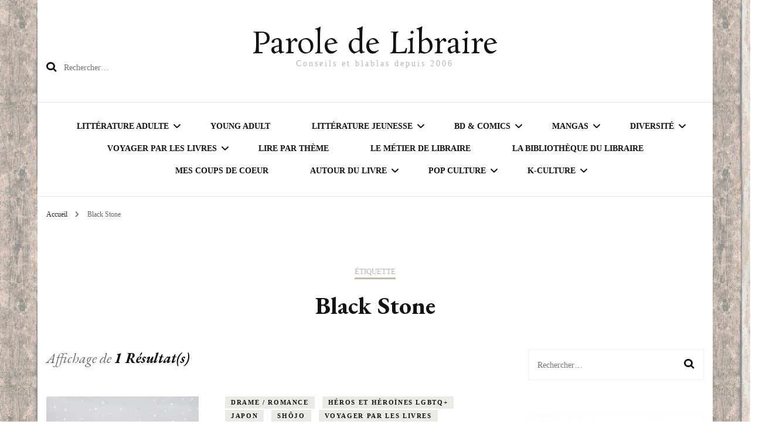

--- FILE ---
content_type: text/html; charset=UTF-8
request_url: https://paroledelibraire.com/tag/black-stone/
body_size: 21357
content:
    <!DOCTYPE html>
    <html lang="fr-FR">
    <head itemscope itemtype="http://schema.org/WebSite">
	    <meta charset="UTF-8">
    <meta name="viewport" content="width=device-width, initial-scale=1">
    <link rel="profile" href="http://gmpg.org/xfn/11">
    <title>Black Stone &#8211; Parole de Libraire</title>
<meta name='robots' content='max-image-preview:large' />
<link rel='dns-prefetch' href='//www.googletagmanager.com' />
<link rel='dns-prefetch' href='//stats.wp.com' />
<link rel='dns-prefetch' href='//fonts.googleapis.com' />
<link rel='preconnect' href='//c0.wp.com' />
<link rel="alternate" type="application/rss+xml" title="Parole de Libraire &raquo; Flux" href="https://paroledelibraire.com/feed/" />
<link rel="alternate" type="application/rss+xml" title="Parole de Libraire &raquo; Flux des commentaires" href="https://paroledelibraire.com/comments/feed/" />
<link rel="alternate" type="application/rss+xml" title="Parole de Libraire &raquo; Flux de l’étiquette Black Stone" href="https://paroledelibraire.com/tag/black-stone/feed/" />
<style id='wp-img-auto-sizes-contain-inline-css' type='text/css'>
img:is([sizes=auto i],[sizes^="auto," i]){contain-intrinsic-size:3000px 1500px}
/*# sourceURL=wp-img-auto-sizes-contain-inline-css */
</style>
<style id='wp-emoji-styles-inline-css' type='text/css'>

	img.wp-smiley, img.emoji {
		display: inline !important;
		border: none !important;
		box-shadow: none !important;
		height: 1em !important;
		width: 1em !important;
		margin: 0 0.07em !important;
		vertical-align: -0.1em !important;
		background: none !important;
		padding: 0 !important;
	}
/*# sourceURL=wp-emoji-styles-inline-css */
</style>
<style id='wp-block-library-inline-css' type='text/css'>
:root{--wp-block-synced-color:#7a00df;--wp-block-synced-color--rgb:122,0,223;--wp-bound-block-color:var(--wp-block-synced-color);--wp-editor-canvas-background:#ddd;--wp-admin-theme-color:#007cba;--wp-admin-theme-color--rgb:0,124,186;--wp-admin-theme-color-darker-10:#006ba1;--wp-admin-theme-color-darker-10--rgb:0,107,160.5;--wp-admin-theme-color-darker-20:#005a87;--wp-admin-theme-color-darker-20--rgb:0,90,135;--wp-admin-border-width-focus:2px}@media (min-resolution:192dpi){:root{--wp-admin-border-width-focus:1.5px}}.wp-element-button{cursor:pointer}:root .has-very-light-gray-background-color{background-color:#eee}:root .has-very-dark-gray-background-color{background-color:#313131}:root .has-very-light-gray-color{color:#eee}:root .has-very-dark-gray-color{color:#313131}:root .has-vivid-green-cyan-to-vivid-cyan-blue-gradient-background{background:linear-gradient(135deg,#00d084,#0693e3)}:root .has-purple-crush-gradient-background{background:linear-gradient(135deg,#34e2e4,#4721fb 50%,#ab1dfe)}:root .has-hazy-dawn-gradient-background{background:linear-gradient(135deg,#faaca8,#dad0ec)}:root .has-subdued-olive-gradient-background{background:linear-gradient(135deg,#fafae1,#67a671)}:root .has-atomic-cream-gradient-background{background:linear-gradient(135deg,#fdd79a,#004a59)}:root .has-nightshade-gradient-background{background:linear-gradient(135deg,#330968,#31cdcf)}:root .has-midnight-gradient-background{background:linear-gradient(135deg,#020381,#2874fc)}:root{--wp--preset--font-size--normal:16px;--wp--preset--font-size--huge:42px}.has-regular-font-size{font-size:1em}.has-larger-font-size{font-size:2.625em}.has-normal-font-size{font-size:var(--wp--preset--font-size--normal)}.has-huge-font-size{font-size:var(--wp--preset--font-size--huge)}.has-text-align-center{text-align:center}.has-text-align-left{text-align:left}.has-text-align-right{text-align:right}.has-fit-text{white-space:nowrap!important}#end-resizable-editor-section{display:none}.aligncenter{clear:both}.items-justified-left{justify-content:flex-start}.items-justified-center{justify-content:center}.items-justified-right{justify-content:flex-end}.items-justified-space-between{justify-content:space-between}.screen-reader-text{border:0;clip-path:inset(50%);height:1px;margin:-1px;overflow:hidden;padding:0;position:absolute;width:1px;word-wrap:normal!important}.screen-reader-text:focus{background-color:#ddd;clip-path:none;color:#444;display:block;font-size:1em;height:auto;left:5px;line-height:normal;padding:15px 23px 14px;text-decoration:none;top:5px;width:auto;z-index:100000}html :where(.has-border-color){border-style:solid}html :where([style*=border-top-color]){border-top-style:solid}html :where([style*=border-right-color]){border-right-style:solid}html :where([style*=border-bottom-color]){border-bottom-style:solid}html :where([style*=border-left-color]){border-left-style:solid}html :where([style*=border-width]){border-style:solid}html :where([style*=border-top-width]){border-top-style:solid}html :where([style*=border-right-width]){border-right-style:solid}html :where([style*=border-bottom-width]){border-bottom-style:solid}html :where([style*=border-left-width]){border-left-style:solid}html :where(img[class*=wp-image-]){height:auto;max-width:100%}:where(figure){margin:0 0 1em}html :where(.is-position-sticky){--wp-admin--admin-bar--position-offset:var(--wp-admin--admin-bar--height,0px)}@media screen and (max-width:600px){html :where(.is-position-sticky){--wp-admin--admin-bar--position-offset:0px}}

/*# sourceURL=wp-block-library-inline-css */
</style><style id='global-styles-inline-css' type='text/css'>
:root{--wp--preset--aspect-ratio--square: 1;--wp--preset--aspect-ratio--4-3: 4/3;--wp--preset--aspect-ratio--3-4: 3/4;--wp--preset--aspect-ratio--3-2: 3/2;--wp--preset--aspect-ratio--2-3: 2/3;--wp--preset--aspect-ratio--16-9: 16/9;--wp--preset--aspect-ratio--9-16: 9/16;--wp--preset--color--black: #000000;--wp--preset--color--cyan-bluish-gray: #abb8c3;--wp--preset--color--white: #ffffff;--wp--preset--color--pale-pink: #f78da7;--wp--preset--color--vivid-red: #cf2e2e;--wp--preset--color--luminous-vivid-orange: #ff6900;--wp--preset--color--luminous-vivid-amber: #fcb900;--wp--preset--color--light-green-cyan: #7bdcb5;--wp--preset--color--vivid-green-cyan: #00d084;--wp--preset--color--pale-cyan-blue: #8ed1fc;--wp--preset--color--vivid-cyan-blue: #0693e3;--wp--preset--color--vivid-purple: #9b51e0;--wp--preset--gradient--vivid-cyan-blue-to-vivid-purple: linear-gradient(135deg,rgb(6,147,227) 0%,rgb(155,81,224) 100%);--wp--preset--gradient--light-green-cyan-to-vivid-green-cyan: linear-gradient(135deg,rgb(122,220,180) 0%,rgb(0,208,130) 100%);--wp--preset--gradient--luminous-vivid-amber-to-luminous-vivid-orange: linear-gradient(135deg,rgb(252,185,0) 0%,rgb(255,105,0) 100%);--wp--preset--gradient--luminous-vivid-orange-to-vivid-red: linear-gradient(135deg,rgb(255,105,0) 0%,rgb(207,46,46) 100%);--wp--preset--gradient--very-light-gray-to-cyan-bluish-gray: linear-gradient(135deg,rgb(238,238,238) 0%,rgb(169,184,195) 100%);--wp--preset--gradient--cool-to-warm-spectrum: linear-gradient(135deg,rgb(74,234,220) 0%,rgb(151,120,209) 20%,rgb(207,42,186) 40%,rgb(238,44,130) 60%,rgb(251,105,98) 80%,rgb(254,248,76) 100%);--wp--preset--gradient--blush-light-purple: linear-gradient(135deg,rgb(255,206,236) 0%,rgb(152,150,240) 100%);--wp--preset--gradient--blush-bordeaux: linear-gradient(135deg,rgb(254,205,165) 0%,rgb(254,45,45) 50%,rgb(107,0,62) 100%);--wp--preset--gradient--luminous-dusk: linear-gradient(135deg,rgb(255,203,112) 0%,rgb(199,81,192) 50%,rgb(65,88,208) 100%);--wp--preset--gradient--pale-ocean: linear-gradient(135deg,rgb(255,245,203) 0%,rgb(182,227,212) 50%,rgb(51,167,181) 100%);--wp--preset--gradient--electric-grass: linear-gradient(135deg,rgb(202,248,128) 0%,rgb(113,206,126) 100%);--wp--preset--gradient--midnight: linear-gradient(135deg,rgb(2,3,129) 0%,rgb(40,116,252) 100%);--wp--preset--font-size--small: 13px;--wp--preset--font-size--medium: 20px;--wp--preset--font-size--large: 36px;--wp--preset--font-size--x-large: 42px;--wp--preset--spacing--20: 0.44rem;--wp--preset--spacing--30: 0.67rem;--wp--preset--spacing--40: 1rem;--wp--preset--spacing--50: 1.5rem;--wp--preset--spacing--60: 2.25rem;--wp--preset--spacing--70: 3.38rem;--wp--preset--spacing--80: 5.06rem;--wp--preset--shadow--natural: 6px 6px 9px rgba(0, 0, 0, 0.2);--wp--preset--shadow--deep: 12px 12px 50px rgba(0, 0, 0, 0.4);--wp--preset--shadow--sharp: 6px 6px 0px rgba(0, 0, 0, 0.2);--wp--preset--shadow--outlined: 6px 6px 0px -3px rgb(255, 255, 255), 6px 6px rgb(0, 0, 0);--wp--preset--shadow--crisp: 6px 6px 0px rgb(0, 0, 0);}:where(.is-layout-flex){gap: 0.5em;}:where(.is-layout-grid){gap: 0.5em;}body .is-layout-flex{display: flex;}.is-layout-flex{flex-wrap: wrap;align-items: center;}.is-layout-flex > :is(*, div){margin: 0;}body .is-layout-grid{display: grid;}.is-layout-grid > :is(*, div){margin: 0;}:where(.wp-block-columns.is-layout-flex){gap: 2em;}:where(.wp-block-columns.is-layout-grid){gap: 2em;}:where(.wp-block-post-template.is-layout-flex){gap: 1.25em;}:where(.wp-block-post-template.is-layout-grid){gap: 1.25em;}.has-black-color{color: var(--wp--preset--color--black) !important;}.has-cyan-bluish-gray-color{color: var(--wp--preset--color--cyan-bluish-gray) !important;}.has-white-color{color: var(--wp--preset--color--white) !important;}.has-pale-pink-color{color: var(--wp--preset--color--pale-pink) !important;}.has-vivid-red-color{color: var(--wp--preset--color--vivid-red) !important;}.has-luminous-vivid-orange-color{color: var(--wp--preset--color--luminous-vivid-orange) !important;}.has-luminous-vivid-amber-color{color: var(--wp--preset--color--luminous-vivid-amber) !important;}.has-light-green-cyan-color{color: var(--wp--preset--color--light-green-cyan) !important;}.has-vivid-green-cyan-color{color: var(--wp--preset--color--vivid-green-cyan) !important;}.has-pale-cyan-blue-color{color: var(--wp--preset--color--pale-cyan-blue) !important;}.has-vivid-cyan-blue-color{color: var(--wp--preset--color--vivid-cyan-blue) !important;}.has-vivid-purple-color{color: var(--wp--preset--color--vivid-purple) !important;}.has-black-background-color{background-color: var(--wp--preset--color--black) !important;}.has-cyan-bluish-gray-background-color{background-color: var(--wp--preset--color--cyan-bluish-gray) !important;}.has-white-background-color{background-color: var(--wp--preset--color--white) !important;}.has-pale-pink-background-color{background-color: var(--wp--preset--color--pale-pink) !important;}.has-vivid-red-background-color{background-color: var(--wp--preset--color--vivid-red) !important;}.has-luminous-vivid-orange-background-color{background-color: var(--wp--preset--color--luminous-vivid-orange) !important;}.has-luminous-vivid-amber-background-color{background-color: var(--wp--preset--color--luminous-vivid-amber) !important;}.has-light-green-cyan-background-color{background-color: var(--wp--preset--color--light-green-cyan) !important;}.has-vivid-green-cyan-background-color{background-color: var(--wp--preset--color--vivid-green-cyan) !important;}.has-pale-cyan-blue-background-color{background-color: var(--wp--preset--color--pale-cyan-blue) !important;}.has-vivid-cyan-blue-background-color{background-color: var(--wp--preset--color--vivid-cyan-blue) !important;}.has-vivid-purple-background-color{background-color: var(--wp--preset--color--vivid-purple) !important;}.has-black-border-color{border-color: var(--wp--preset--color--black) !important;}.has-cyan-bluish-gray-border-color{border-color: var(--wp--preset--color--cyan-bluish-gray) !important;}.has-white-border-color{border-color: var(--wp--preset--color--white) !important;}.has-pale-pink-border-color{border-color: var(--wp--preset--color--pale-pink) !important;}.has-vivid-red-border-color{border-color: var(--wp--preset--color--vivid-red) !important;}.has-luminous-vivid-orange-border-color{border-color: var(--wp--preset--color--luminous-vivid-orange) !important;}.has-luminous-vivid-amber-border-color{border-color: var(--wp--preset--color--luminous-vivid-amber) !important;}.has-light-green-cyan-border-color{border-color: var(--wp--preset--color--light-green-cyan) !important;}.has-vivid-green-cyan-border-color{border-color: var(--wp--preset--color--vivid-green-cyan) !important;}.has-pale-cyan-blue-border-color{border-color: var(--wp--preset--color--pale-cyan-blue) !important;}.has-vivid-cyan-blue-border-color{border-color: var(--wp--preset--color--vivid-cyan-blue) !important;}.has-vivid-purple-border-color{border-color: var(--wp--preset--color--vivid-purple) !important;}.has-vivid-cyan-blue-to-vivid-purple-gradient-background{background: var(--wp--preset--gradient--vivid-cyan-blue-to-vivid-purple) !important;}.has-light-green-cyan-to-vivid-green-cyan-gradient-background{background: var(--wp--preset--gradient--light-green-cyan-to-vivid-green-cyan) !important;}.has-luminous-vivid-amber-to-luminous-vivid-orange-gradient-background{background: var(--wp--preset--gradient--luminous-vivid-amber-to-luminous-vivid-orange) !important;}.has-luminous-vivid-orange-to-vivid-red-gradient-background{background: var(--wp--preset--gradient--luminous-vivid-orange-to-vivid-red) !important;}.has-very-light-gray-to-cyan-bluish-gray-gradient-background{background: var(--wp--preset--gradient--very-light-gray-to-cyan-bluish-gray) !important;}.has-cool-to-warm-spectrum-gradient-background{background: var(--wp--preset--gradient--cool-to-warm-spectrum) !important;}.has-blush-light-purple-gradient-background{background: var(--wp--preset--gradient--blush-light-purple) !important;}.has-blush-bordeaux-gradient-background{background: var(--wp--preset--gradient--blush-bordeaux) !important;}.has-luminous-dusk-gradient-background{background: var(--wp--preset--gradient--luminous-dusk) !important;}.has-pale-ocean-gradient-background{background: var(--wp--preset--gradient--pale-ocean) !important;}.has-electric-grass-gradient-background{background: var(--wp--preset--gradient--electric-grass) !important;}.has-midnight-gradient-background{background: var(--wp--preset--gradient--midnight) !important;}.has-small-font-size{font-size: var(--wp--preset--font-size--small) !important;}.has-medium-font-size{font-size: var(--wp--preset--font-size--medium) !important;}.has-large-font-size{font-size: var(--wp--preset--font-size--large) !important;}.has-x-large-font-size{font-size: var(--wp--preset--font-size--x-large) !important;}
/*# sourceURL=global-styles-inline-css */
</style>

<style id='classic-theme-styles-inline-css' type='text/css'>
/*! This file is auto-generated */
.wp-block-button__link{color:#fff;background-color:#32373c;border-radius:9999px;box-shadow:none;text-decoration:none;padding:calc(.667em + 2px) calc(1.333em + 2px);font-size:1.125em}.wp-block-file__button{background:#32373c;color:#fff;text-decoration:none}
/*# sourceURL=/wp-includes/css/classic-themes.min.css */
</style>
<link rel='stylesheet' id='sosh-bootstrap-modal-css-css' href='https://paroledelibraire.com/wp-content/plugins/sosh-share-buttons/assets/css/soshmodal.min.css' type='text/css' media='all' />
<link rel='stylesheet' id='sosh-style-css-css' href='https://paroledelibraire.com/wp-content/plugins/sosh-share-buttons/assets/css/sosh-style.css' type='text/css' media='all' />
<link rel='stylesheet' id='SFSImainCss-css' href='https://paroledelibraire.com/wp-content/plugins/ultimate-social-media-icons/css/sfsi-style.css?ver=2.9.6' type='text/css' media='all' />
<link rel='stylesheet' id='owl-carousel-css' href='https://paroledelibraire.com/wp-content/themes/blossom-fashion/css/owl.carousel.min.css?ver=2.2.1' type='text/css' media='all' />
<link rel='stylesheet' id='animate-css' href='https://paroledelibraire.com/wp-content/themes/blossom-fashion/css/animate.min.css?ver=3.5.2' type='text/css' media='all' />
<link rel='stylesheet' id='blossom-fashion-google-fonts-css' href='https://fonts.googleapis.com/css?family=EB+Garamond%3Aregular%2C500%2C600%2C700%2C800%2Citalic%2C500italic%2C600italic%2C700italic%2C800italic%7CRosarivo%3Aregular' type='text/css' media='all' />
<link rel='stylesheet' id='fashion-diva-parent-style-css' href='https://paroledelibraire.com/wp-content/themes/blossom-fashion/style.css?ver=6.9' type='text/css' media='all' />
<link rel='stylesheet' id='blossom-fashion-style-css' href='https://paroledelibraire.com/wp-content/themes/fashion-diva/style.css?ver=1.0.8' type='text/css' media='all' />
<style id='blossom-fashion-style-inline-css' type='text/css'>


    :root{
        --primary-color: #c1bbaa;
    }
     
    .content-newsletter .blossomthemes-email-newsletter-wrapper.bg-img:after,
    .widget_blossomthemes_email_newsletter_widget .blossomthemes-email-newsletter-wrapper:after{
        background: rgba(193, 187, 170, 0.8);
    }

    .shop-section, 
    .bottom-shop-section,
    .widget_bttk_popular_post .style-two li .entry-header .cat-links a, .widget_bttk_pro_recent_post .style-two li .entry-header .cat-links a, .widget_bttk_popular_post .style-three li .entry-header .cat-links a, .widget_bttk_pro_recent_post .style-three li .entry-header .cat-links a, .widget_bttk_posts_category_slider_widget .carousel-title .cat-links a {
        background: rgba(193, 187, 170, 0.3);
    }
    
    /*Typography*/

    body,
    button,
    input,
    select,
    optgroup,
    textarea{
        font-family : Georgia, serif;
        font-size   : 18px;        
    }

    .site-description,
    .main-navigation ul li,
    #primary .post .entry-content h1, 
    #primary .page .entry-content h1, 
    #primary .post .entry-content h2, 
    #primary .page .entry-content h2, 
    #primary .post .entry-content h3, 
    #primary .page .entry-content h3, 
    #primary .post .entry-content h4, 
    #primary .page .entry-content h4, 
    #primary .post .entry-content h5, 
    #primary .page .entry-content h5, 
    #primary .post .entry-content h6, #primary .page .entry-content h6{
        font-family : Georgia, serif;
    }
    
    .site-title{
        font-size   : 50px;
        font-family : Rosarivo;
        font-weight : 400;
        font-style  : normal;
    }
    
    /*Color Scheme*/
    a,
    .site-header .social-networks li a:hover,
    .site-title a:hover,
    .banner .text-holder .cat-links a:hover,
    .shop-section .shop-slider .item h3 a:hover,
    #primary .post .entry-footer .social-networks li a:hover,
    .widget ul li a:hover,
    .widget_bttk_author_bio .author-bio-socicons ul li a:hover,
    .widget_bttk_popular_post ul li .entry-header .entry-title a:hover,
    .widget_bttk_pro_recent_post ul li .entry-header .entry-title a:hover,
    .widget_bttk_popular_post ul li .entry-header .entry-meta a:hover,
    .widget_bttk_pro_recent_post ul li .entry-header .entry-meta a:hover,
    .bottom-shop-section .bottom-shop-slider .item .product-category a:hover,
    .bottom-shop-section .bottom-shop-slider .item h3 a:hover,
    .instagram-section .header .title a:hover,
    .site-footer .widget ul li a:hover,
    .site-footer .widget_bttk_popular_post ul li .entry-header .entry-title a:hover,
    .site-footer .widget_bttk_pro_recent_post ul li .entry-header .entry-title a:hover,
    .single .single-header .site-title:hover,
    .single .single-header .right .social-share .social-networks li a:hover,
    .comments-area .comment-body .fn a:hover,
    .comments-area .comment-body .comment-metadata a:hover,
    .page-template-contact .contact-details .contact-info-holder .col .icon-holder,
    .page-template-contact .contact-details .contact-info-holder .col .text-holder h3 a:hover,
    .page-template-contact .contact-details .contact-info-holder .col .social-networks li a:hover,
    #secondary .widget_bttk_description_widget .social-profile li a:hover,
    #secondary .widget_bttk_contact_social_links .social-networks li a:hover,
    .site-footer .widget_bttk_contact_social_links .social-networks li a:hover,
    .site-footer .widget_bttk_description_widget .social-profile li a:hover,
    .portfolio-sorting .button:hover,
    .portfolio-sorting .button.is-checked,
    .portfolio-item .portfolio-cat a:hover,
    .entry-header .portfolio-cat a:hover,
    .single-blossom-portfolio .post-navigation .nav-previous a:hover,
    .single-blossom-portfolio .post-navigation .nav-next a:hover,
    #primary .post .btn-readmore,
    #primary .post .entry-header .cat-links a:hover,
    .error-holder .recent-posts .post .entry-header .entry-title a:hover, 
    .entry-content a:hover,
    .entry-summary a:hover,
    .page-content a:hover,
    .comment-content a:hover,
    .widget .textwidget a:hover{
        color: #c1bbaa;
    }

    .site-header .tools .cart .number,
    .shop-section .header .title:after,
    .header-two .header-t,
    .header-six .header-t,
    .header-eight .header-t,
    .shop-section .shop-slider .item .product-image .btn-add-to-cart:hover,
    .widget .widget-title:before,
    .widget .widget-title:after,
    .widget_calendar caption,
    .widget_bttk_popular_post .style-two li:after,
    .widget_bttk_popular_post .style-three li:after,
    .widget_bttk_pro_recent_post .style-two li:after,
    .widget_bttk_pro_recent_post .style-three li:after,
    .instagram-section .header .title:before,
    .instagram-section .header .title:after,
    #primary .post .entry-content .pull-left:after,
    #primary .page .entry-content .pull-left:after,
    #primary .post .entry-content .pull-right:after,
    #primary .page .entry-content .pull-right:after,
    .page-template-contact .contact-details .contact-info-holder h2:after,
    .widget_bttk_image_text_widget ul li .btn-readmore:hover,
    #secondary .widget_bttk_icon_text_widget .text-holder .btn-readmore:hover,
    #secondary .widget_blossomtheme_companion_cta_widget .btn-cta:hover,
    #secondary .widget_blossomtheme_featured_page_widget .text-holder .btn-readmore:hover,
    #primary .post .entry-content .highlight, 
    #primary .page .entry-content .highlight,
    .error-holder .recent-posts .post .entry-header .cat-links a:hover,
    .error-holder .text-holder .btn-home:hover,
    .single #primary .post .entry-footer .tags a:hover, 
    #primary .post .entry-footer .tags a:hover, 
    .widget_tag_cloud .tagcloud a:hover, 
    .instagram-section .profile-link::before, 
    .instagram-section .profile-link::after{
        background: #c1bbaa;
    }
    
    .banner .text-holder .cat-links a,
    #primary .post .entry-header .cat-links a,
    .page-header span,
    .page-template-contact .top-section .section-header span,
    .portfolio-item .portfolio-cat a,
    .entry-header .portfolio-cat a{
        border-bottom-color: #c1bbaa;
    }

    .banner .text-holder .title a,
    .header-four .main-navigation ul li a,
    .header-four .main-navigation ul ul li a,
    #primary .post .entry-header .entry-title a,
    .portfolio-item .portfolio-img-title a,
    .search #primary .search-post .entry-header .entry-title a, 
    .archive #primary .blossom-portfolio .entry-title a{
        background-image: linear-gradient(180deg, transparent 95%, #c1bbaa 0);
    }

    .widget_bttk_social_links ul li a:hover{
        border-color: #c1bbaa;
    }

    button:hover,
    input[type="button"]:hover,
    input[type="reset"]:hover,
    input[type="submit"]:hover{
        background: #c1bbaa;
        border-color: #c1bbaa;
    }

    #primary .post .btn-readmore:hover{
        background: #c1bbaa;
    }

    @media only screen and (min-width: 1025px){
        .main-navigation ul li:after{
            background: #c1bbaa;
        }
    }
    
    /*Typography*/
    .main-navigation ul,
    .banner .text-holder .title,
    .top-section .newsletter .blossomthemes-email-newsletter-wrapper .text-holder h3,
    .shop-section .header .title,
    #primary .post .entry-header .entry-title,
    #primary .post .post-shope-holder .header .title,
    .widget_bttk_author_bio .title-holder,
    .widget_bttk_popular_post ul li .entry-header .entry-title,
    .widget_bttk_pro_recent_post ul li .entry-header .entry-title,
    .widget-area .widget_blossomthemes_email_newsletter_widget .text-holder h3,
    .bottom-shop-section .bottom-shop-slider .item h3,
    .page-title,
    #primary .post .entry-content blockquote,
    #primary .page .entry-content blockquote,
    #primary .post .entry-content .dropcap,
    #primary .page .entry-content .dropcap,
    #primary .post .entry-content .pull-left,
    #primary .page .entry-content .pull-left,
    #primary .post .entry-content .pull-right,
    #primary .page .entry-content .pull-right,
    .author-section .text-holder .title,
    .single .newsletter .blossomthemes-email-newsletter-wrapper .text-holder h3,
    .related-posts .title, .popular-posts .title,
    .comments-area .comments-title,
    .comments-area .comment-reply-title,
    .single .single-header .title-holder .post-title,
    .portfolio-text-holder .portfolio-img-title,
    .portfolio-holder .entry-header .entry-title,
    .related-portfolio-title,
    .archive #primary .post .entry-header .entry-title, 
    .archive #primary .blossom-portfolio .entry-title, 
    .search #primary .search-post .entry-header .entry-title,
    .search .top-section .search-form input[type="search"],
    .archive #primary .post-count, 
    .search #primary .post-count,
    .error-holder .text-holder h2,
    .error-holder .recent-posts .title,
    .error-holder .recent-posts .post .entry-header .entry-title{
        font-family: EB Garamond;
    }
    #primary .post .entry-header .cat-links a, 
    .banner .text-holder .cat-links a,
    .error-holder .recent-posts .post .entry-header .cat-links a{
        background: rgba(193, 187, 170, 0.3);
    }
    #primary .post .btn-readmore:after{
        background-image: url('data:image/svg+xml; utf8, <svg xmlns="http://www.w3.org/2000/svg" width="30" height="10" viewBox="0 0 30 10"><g id="arrow" transform="translate(-10)"><path fill=" %23c1bbaa" d="M24.5,44.974H46.613L44.866,40.5a34.908,34.908,0,0,0,9.634,5,34.908,34.908,0,0,0-9.634,5l1.746-4.474H24.5Z" transform="translate(-14.5 -40.5)"></path></g></svg>' );
    }
/*# sourceURL=blossom-fashion-style-inline-css */
</style>
<script type="text/javascript" src="https://c0.wp.com/c/6.9/wp-includes/js/jquery/jquery.min.js" id="jquery-core-js"></script>
<script type="text/javascript" src="https://c0.wp.com/c/6.9/wp-includes/js/jquery/jquery-migrate.min.js" id="jquery-migrate-js"></script>

<!-- Extrait de code de la balise Google (gtag.js) ajouté par Site Kit -->
<!-- Extrait Google Analytics ajouté par Site Kit -->
<script type="text/javascript" src="https://www.googletagmanager.com/gtag/js?id=GT-M3K8NSK" id="google_gtagjs-js" async></script>
<script type="text/javascript" id="google_gtagjs-js-after">
/* <![CDATA[ */
window.dataLayer = window.dataLayer || [];function gtag(){dataLayer.push(arguments);}
gtag("set","linker",{"domains":["paroledelibraire.com"]});
gtag("js", new Date());
gtag("set", "developer_id.dZTNiMT", true);
gtag("config", "GT-M3K8NSK");
//# sourceURL=google_gtagjs-js-after
/* ]]> */
</script>
<link rel="EditURI" type="application/rsd+xml" title="RSD" href="https://paroledelibraire.com/xmlrpc.php?rsd" />
<meta name="generator" content="WordPress 6.9" />
<meta name="generator" content="Site Kit by Google 1.170.0" /><meta name="follow.[base64]" content="FNdaErEefJxar8Xn3631"/><meta property="og:image:secure_url" content="https://paroledelibraire.com/wp-content/uploads/2017/06/osaki-nana-full-72615.jpg" data-id="sfsi"><meta property="twitter:card" content="summary_large_image" data-id="sfsi"><meta property="twitter:image" content="https://paroledelibraire.com/wp-content/uploads/2017/06/osaki-nana-full-72615.jpg" data-id="sfsi"><meta property="og:image:type" content="" data-id="sfsi" /><meta property="og:image:width" content="400" data-id="sfsi" /><meta property="og:image:height" content="233" data-id="sfsi" /><meta property="og:url" content="https://paroledelibraire.com/nana-et-la-malediction-du-roi-des-demons/" data-id="sfsi" /><meta property="og:description" content="
La première est rêveuse, rigolote et sensible, mais « coeur d´artichaut», un brin capricieuse et loin d´être indépendante. La seconde est plus mature, déterminée, un peu mystérieuse mais peut être d´une froideur qui glace le dos. Toutes deux s´appellent « Nana », ont un attrait pour l´art et ont vécu en province. Toutes deux vont connaître l´Amour et décider de partir pour Tokyo.

Thèmes : Tranche de vie, quotidien, quête d'identité, amour, amitié, musique, Japon
Trigger warning : auto-destruction, sexisme, tromperies, prostitution, mutilation, tentatives de suicide, violences conjugales...



En ce moment, je suis en plein dans une phase nostalgie. Je regarde pleins de films que j’ai découvert y a des années de ça, je lis des manga que j’adorais étant ado…. Et notamment un qui m’a marqué, comme toute une génération de lecteurs : Nana.
Marqué pour plusieurs raisons : l’histoire, belle et mélancolique, les personnages si touchants qu’on les croiraient réels, mais surtout pour le destin terrible d’un des meilleurs shôjo de tous les temps.
Alors aujourd’hui j’avais envie de vous en parler. De vous faire remonter de bons souvenirs si vous avez déjà lu Nana ou bien de vous faire découvrir cette petite merveille qui mérite clairement une place dans votre cœur (et dans votre bibliothèque).

C’est en 1999 que Nana fait son apparition dans le très jeune magazine Cookie (Shueisha). Ai Yazawa est alors une mangaka qui s’est déjà fait un petit nom avec des séries comme Je ne suis pas un Ange (Tenshi nanka janai - 1992), Gokinjo, une vie de quartier (Gokinjo monogatari - 1995), Last Quarter (Kagen no tsuki - 1998) ou Paradise Kiss (2000) qu’elle publie en même temps que Nana dans un autre magazine que Cookie (Zipper).
Très vite, le succès est au rendez-vous. Et ce qui ne devait être qu'un one-shot se transforme en série longue, puis en anime, puis en film live. Nana envoûte les esprits par une véritable originalité. Ai Yazawa se lâche complètement dans cette série offrant un bel hommage à l’univers Punk et faisant découvrir à ses lecteurs le milieu pas toujours rose de la musique. On y suit deux jeunes femmes très différentes au même prénom qui se rencontrent toutes les deux dans le train qui les conduira à Tokyo. Tout les opposent et pourtant, le destin va continuellement les réunir.

Mais pourquoi c’est bien Nana ?
Je considère Nana, comme l'une de mes plus belles découvertes. Jouant sur les rapports humains, l’addiction affective, la culture Punk et la culture Pop, Nana offre une vision torturée mais réaliste du passage à l'âge adulte. Allant de désillusions en désillusions, nos héroïnes se rendent compte que rien n’est facile et que la vie est faite de compromis et de choix souvent difficiles. Les rêves c’est bien, mais c’est l’action et le travail qui payent.
Ai Yazawa n’hésite pas à traiter de thèmes difficiles comme l’abandon, la prostitution, la mort, la scarification, la tendance au suicide, la maladie…. Prouvant que le shôjo peut être plus qu’une simple histoire d’amour et sait aussi proposer des choses plus fouillées.
Ce qui plaît également dans cette série, c’est la palette variée de personnages, récurrents ou non. Chaque lecteur y trouvera son compte et adorera aimer ou détester un ou plusieurs d’entre eux. Mes coups de coeur persos vont à Shin, Ren, Nana O. et Takumi (malgré le fait que ce type soit un parfait connard oui oui). Hachi est mignonne mais énervante et j’ai du mal avec ces personnages en général. Par contre, je déteste Reira !! Non vraiment, impossible de l'encadrer.


La terrible malédiction du Roi des Démons
Nana est aussi tristement connu pour sa pause de plusieurs années. En 2009, après avoir brisé le coeur de tous ses lecteurs suite aux révélations du tome 21, Ai Yazawa tombe gravement malade interrompant, de ce fait, la parution de la série (seuls deux chapitres du tome suivant ont été publiés dans Cookie, jamais en France). Les informations sur l’état de santé de la mangaka sont peu nombreuses, amenant une certaine inquiétude dans la fanbase.
En 2013, l’autrice revient un peu à Nana avec deux pages de la Pièce de Junko (le bonus présent à chaque fin de tome) publiées à l’occasion du 100e numéro de Cookie.
En 2016, elle donne de ses nouvelles via une interview dans le magazine japonais Rola dont elle réalise la couverture. Elle dit de sa série Nana que c’est “Un grand accomplissement. Mon challenge était de sortir toutes mes idées, tout ce que j’avais en tête. Je suis désolée de vous faire attendre mais c’est sûr, un jour je reviendrai et donnerai le meilleur de moi-même”. Depuis, pas d’autres infos.
Malgré les années et cette pause sans fin, Nana est un classique du shôjo. Moderne, percutante, une série comme on aimerait en voir plus souvent sur le marché actuellement appauvri. Je vous conseille chaudement la lecture de ce manga qui ne pourra vous laisser indifférent. C’est une de mes séries chouchoutes, un coup de coeur que je relis toujours avec un immense plaisir et un amour infini pour le travail de cette mangaka de génie qu’est Ai Yazawa.




https://www.youtube.com/watch?v=-MDpOEL1nZs




Mangaka : Ai Yazawa
Editeur : Delcourt
Nombre de tomes : 21 (FR) – 21 (JP – En cours)
Prix : 6.99€
&nbsp;Anime&nbsp;: Oui









Mes chroniques sur les autres titres de l’autrice
LE shôjo qui m’a le plus ému : Nana
Last Quarter : plongée au coeur de la trilogie la plus sombre de Ai Yazawa….



" data-id="sfsi" /><meta property="og:title" content="Nana et la malédiction du Roi des démons&#8230;" data-id="sfsi" />	<style>img#wpstats{display:none}</style>
		
<!-- Balises Meta Google AdSense ajoutées par Site Kit -->
<meta name="google-adsense-platform-account" content="ca-host-pub-2644536267352236">
<meta name="google-adsense-platform-domain" content="sitekit.withgoogle.com">
<!-- Fin des balises Meta End Google AdSense ajoutées par Site Kit -->
<style type="text/css" id="custom-background-css">
body.custom-background { background-image: url("https://paroledelibraire.com/wp-content/uploads/2021/03/8ef9471a5fc75b00b22a9217cb8d38b9-wood-effect-wallpaper-wall-wallpaper.jpg"); background-position: left top; background-size: auto; background-repeat: repeat; background-attachment: fixed; }
</style>
	
<!-- Jetpack Open Graph Tags -->
<meta property="og:type" content="website" />
<meta property="og:title" content="Black Stone &#8211; Parole de Libraire" />
<meta property="og:url" content="https://paroledelibraire.com/tag/black-stone/" />
<meta property="og:site_name" content="Parole de Libraire" />
<meta property="og:image" content="https://s0.wp.com/i/blank.jpg" />
<meta property="og:image:width" content="200" />
<meta property="og:image:height" content="200" />
<meta property="og:image:alt" content="" />
<meta property="og:locale" content="fr_FR" />

<!-- End Jetpack Open Graph Tags -->
<link rel="icon" href="https://paroledelibraire.com/wp-content/uploads/2021/03/paroledelibrairelogo-60x60.png" sizes="32x32" />
<link rel="icon" href="https://paroledelibraire.com/wp-content/uploads/2021/03/paroledelibrairelogo.png" sizes="192x192" />
<link rel="apple-touch-icon" href="https://paroledelibraire.com/wp-content/uploads/2021/03/paroledelibrairelogo.png" />
<meta name="msapplication-TileImage" content="https://paroledelibraire.com/wp-content/uploads/2021/03/paroledelibrairelogo.png" />
</head>

<body class="archive tag tag-black-stone tag-565 custom-background wp-theme-blossom-fashion wp-child-theme-fashion-diva sfsi_actvite_theme_thin hfeed custom-background-image custom-background rightsidebar" itemscope itemtype="http://schema.org/WebPage">

    <div id="page" class="site"><a aria-label="Aller au contenu" class="skip-link" href="#content">Aller au contenu</a>
    
     <header id="masthead" class="site-header" itemscope itemtype="http://schema.org/WPHeader">
        <div class="header-holder">
            <div class="header-t">
                <div class="container">                        
                                          <div class="row">
                            <div class="col">
                                <form role="search" method="get" class="search-form" action="https://paroledelibraire.com/">
				<label>
					<span class="screen-reader-text">Rechercher :</span>
					<input type="search" class="search-field" placeholder="Rechercher…" value="" name="s" />
				</label>
				<input type="submit" class="search-submit" value="Rechercher" />
			</form>                            </div>
                            <div class="col">
                                <div class="text-logo" itemscope itemtype="http://schema.org/Organization">
                <p class="site-title" itemprop="name"><a href="https://paroledelibraire.com/" rel="home" itemprop="url">Parole de Libraire</a></p>
                    <p class="site-description">Conseils et blablas depuis 2006</p>
        </div>
                            </div>
                            <div class="col">
                                <div class="tools">
                                                                    </div>
                            </div>
                        </div><!-- .row-->
                      

                                
                </div> <!-- .container -->
            </div> <!-- .header-t -->

                    </div> <!-- .header-holder -->

        <div class="nav-holder">
            <div class="container">
                <div class="overlay"></div>
                <button id="toggle-button" data-toggle-target=".main-menu-modal" data-toggle-body-class="showing-main-menu-modal" aria-expanded="false" data-set-focus=".close-main-nav-toggle">
                    <span></span>
                </button>
                    <nav id="site-navigation" class="main-navigation" itemscope itemtype="http://schema.org/SiteNavigationElement">
        <div class="primary-menu-list main-menu-modal cover-modal" data-modal-target-string=".main-menu-modal">
            <button class="btn-close-menu close-main-nav-toggle" data-toggle-target=".main-menu-modal" data-toggle-body-class="showing-main-menu-modal" aria-expanded="false" data-set-focus=".main-menu-modal"><span></span></button>
            <div class="mobile-menu" aria-label="Mobile">
                <div class="menu-navigation-container"><ul id="primary-menu" class="main-menu-modal"><li id="menu-item-10720" class="menu-item menu-item-type-taxonomy menu-item-object-category menu-item-has-children menu-item-10720"><a href="https://paroledelibraire.com/category/litterature-adulte/">Littérature Adulte</a>
<ul class="sub-menu">
	<li id="menu-item-10724" class="menu-item menu-item-type-taxonomy menu-item-object-category menu-item-10724"><a href="https://paroledelibraire.com/category/ownvoice/">Ownvoice</a></li>
	<li id="menu-item-10722" class="menu-item menu-item-type-taxonomy menu-item-object-category menu-item-10722"><a href="https://paroledelibraire.com/category/litterature-adulte/litterature-etrangere/">Littérature Etrangère</a></li>
	<li id="menu-item-10723" class="menu-item menu-item-type-taxonomy menu-item-object-category menu-item-10723"><a href="https://paroledelibraire.com/category/litterature-adulte/litterature-francaise/">Littérature Française</a></li>
	<li id="menu-item-10721" class="menu-item menu-item-type-taxonomy menu-item-object-category menu-item-10721"><a href="https://paroledelibraire.com/category/litterature-adulte/romance/">Romance</a></li>
	<li id="menu-item-10734" class="menu-item menu-item-type-taxonomy menu-item-object-category menu-item-10734"><a href="https://paroledelibraire.com/category/litterature-adulte/beaux-livres/">Beaux livres</a></li>
	<li id="menu-item-10735" class="menu-item menu-item-type-taxonomy menu-item-object-category menu-item-10735"><a href="https://paroledelibraire.com/category/litterature-adulte/esoterisme-paranormal/">Esotérisme / Paranormal</a></li>
	<li id="menu-item-10741" class="menu-item menu-item-type-taxonomy menu-item-object-category menu-item-10741"><a href="https://paroledelibraire.com/category/litterature-adulte/histoire/">Histoire</a></li>
	<li id="menu-item-10740" class="menu-item menu-item-type-taxonomy menu-item-object-category menu-item-10740"><a href="https://paroledelibraire.com/category/litterature-adulte/biographie/">Biographie</a></li>
	<li id="menu-item-10787" class="menu-item menu-item-type-taxonomy menu-item-object-category menu-item-10787"><a href="https://paroledelibraire.com/category/litterature-adulte/temoignages/">Témoignages</a></li>
	<li id="menu-item-10739" class="menu-item menu-item-type-taxonomy menu-item-object-category menu-item-10739"><a href="https://paroledelibraire.com/category/litterature-adulte/polar/">Polar</a></li>
	<li id="menu-item-10732" class="menu-item menu-item-type-taxonomy menu-item-object-category menu-item-10732"><a href="https://paroledelibraire.com/category/litterature-adulte/sf/">SF</a></li>
	<li id="menu-item-10778" class="menu-item menu-item-type-taxonomy menu-item-object-category menu-item-10778"><a href="https://paroledelibraire.com/category/litterature-adulte/fantastique/">fantastique</a></li>
	<li id="menu-item-10736" class="menu-item menu-item-type-taxonomy menu-item-object-category menu-item-10736"><a href="https://paroledelibraire.com/category/litterature-adulte/fantasy/">Fantasy</a></li>
</ul>
</li>
<li id="menu-item-10788" class="menu-item menu-item-type-taxonomy menu-item-object-category menu-item-10788"><a href="https://paroledelibraire.com/category/litterature-jeunesse/young-adult/">Young Adult</a></li>
<li id="menu-item-10728" class="menu-item menu-item-type-taxonomy menu-item-object-category menu-item-has-children menu-item-10728"><a href="https://paroledelibraire.com/category/litterature-jeunesse/">Littérature jeunesse</a>
<ul class="sub-menu">
	<li id="menu-item-13899" class="menu-item menu-item-type-taxonomy menu-item-object-category menu-item-13899"><a href="https://paroledelibraire.com/category/litterature-jeunesse/albums/">Albums</a></li>
	<li id="menu-item-10730" class="menu-item menu-item-type-taxonomy menu-item-object-category menu-item-10730"><a href="https://paroledelibraire.com/category/litterature-jeunesse/premieres-lectures/">Premières lectures</a></li>
	<li id="menu-item-10731" class="menu-item menu-item-type-taxonomy menu-item-object-category menu-item-10731"><a href="https://paroledelibraire.com/category/litterature-jeunesse/romans-des-8-ans/">romans dès 8 ans</a></li>
	<li id="menu-item-10743" class="menu-item menu-item-type-taxonomy menu-item-object-category menu-item-10743"><a href="https://paroledelibraire.com/category/litterature-jeunesse/ados/">ados</a></li>
</ul>
</li>
<li id="menu-item-10751" class="menu-item menu-item-type-taxonomy menu-item-object-category menu-item-has-children menu-item-10751"><a href="https://paroledelibraire.com/category/litterature-adulte/bd/">BD &#038; Comics</a>
<ul class="sub-menu">
	<li id="menu-item-13896" class="menu-item menu-item-type-taxonomy menu-item-object-category menu-item-13896"><a href="https://paroledelibraire.com/category/litterature-adulte/bd/bd-adulte/">BD Adulte</a></li>
	<li id="menu-item-13898" class="menu-item menu-item-type-taxonomy menu-item-object-category menu-item-13898"><a href="https://paroledelibraire.com/category/litterature-adulte/bd/bd-jeunesse/">BD Jeunesse</a></li>
	<li id="menu-item-13897" class="menu-item menu-item-type-taxonomy menu-item-object-category menu-item-13897"><a href="https://paroledelibraire.com/category/litterature-adulte/bd/comics/">Comics</a></li>
</ul>
</li>
<li id="menu-item-10729" class="menu-item menu-item-type-taxonomy menu-item-object-category menu-item-has-children menu-item-10729"><a href="https://paroledelibraire.com/category/mangas/">Mangas</a>
<ul class="sub-menu">
	<li id="menu-item-10772" class="menu-item menu-item-type-taxonomy menu-item-object-category menu-item-10772"><a href="https://paroledelibraire.com/category/mangas/action-thriller/">Action/Thriller</a></li>
	<li id="menu-item-10784" class="menu-item menu-item-type-taxonomy menu-item-object-category menu-item-10784"><a href="https://paroledelibraire.com/category/mangas/aventure/">aventure</a></li>
	<li id="menu-item-10761" class="menu-item menu-item-type-taxonomy menu-item-object-category menu-item-10761"><a href="https://paroledelibraire.com/category/mangas/comedie/">comédie</a></li>
	<li id="menu-item-10752" class="menu-item menu-item-type-taxonomy menu-item-object-category menu-item-10752"><a href="https://paroledelibraire.com/category/mangas/drame-romance/">Drame / Romance</a></li>
	<li id="menu-item-10757" class="menu-item menu-item-type-taxonomy menu-item-object-category menu-item-10757"><a href="https://paroledelibraire.com/category/mangas/tranche-de-vie/">tranche de vie</a></li>
	<li id="menu-item-10756" class="menu-item menu-item-type-taxonomy menu-item-object-category menu-item-10756"><a href="https://paroledelibraire.com/category/mangas/manga-fantastique/">Fantastique</a></li>
	<li id="menu-item-10769" class="menu-item menu-item-type-taxonomy menu-item-object-category menu-item-10769"><a href="https://paroledelibraire.com/category/mangas/manga-fantasy/">Fantasy</a></li>
	<li id="menu-item-10803" class="menu-item menu-item-type-taxonomy menu-item-object-category menu-item-10803"><a href="https://paroledelibraire.com/category/mangas/magical-girl/">Magical Girl</a></li>
	<li id="menu-item-10771" class="menu-item menu-item-type-taxonomy menu-item-object-category menu-item-10771"><a href="https://paroledelibraire.com/category/mangas/horreur/">Horreur</a></li>
	<li id="menu-item-10754" class="menu-item menu-item-type-taxonomy menu-item-object-category menu-item-10754"><a href="https://paroledelibraire.com/category/mangas/shojo/">shôjo</a></li>
	<li id="menu-item-10733" class="menu-item menu-item-type-taxonomy menu-item-object-category menu-item-10733"><a href="https://paroledelibraire.com/category/mangas/shonen/">shônen</a></li>
	<li id="menu-item-10768" class="menu-item menu-item-type-taxonomy menu-item-object-category menu-item-10768"><a href="https://paroledelibraire.com/category/mangas/seinen/">Seinen</a></li>
</ul>
</li>
<li id="menu-item-10775" class="menu-item menu-item-type-taxonomy menu-item-object-category menu-item-has-children menu-item-10775"><a href="https://paroledelibraire.com/category/diversite/">Diversité</a>
<ul class="sub-menu">
	<li id="menu-item-10776" class="menu-item menu-item-type-taxonomy menu-item-object-category menu-item-has-children menu-item-10776"><a href="https://paroledelibraire.com/category/diversite/auteurices-racisees/">Auteurices Racisé(e)s</a>
	<ul class="sub-menu">
		<li id="menu-item-10789" class="menu-item menu-item-type-taxonomy menu-item-object-category menu-item-has-children menu-item-10789"><a href="https://paroledelibraire.com/category/diversite/auteurices-racisees/auteurices-africaines/">Auteurices Africain(e)s</a>
		<ul class="sub-menu">
			<li id="menu-item-10779" class="menu-item menu-item-type-taxonomy menu-item-object-category menu-item-10779"><a href="https://paroledelibraire.com/category/diversite/auteurices-racisees/auteurices-africaines/auteurices-algeriennes/">Auteurices Algérien(ne)s</a></li>
		</ul>
</li>
		<li id="menu-item-10800" class="menu-item menu-item-type-taxonomy menu-item-object-category menu-item-10800"><a href="https://paroledelibraire.com/category/diversite/auteurices-racisees/auteurices-afro-americaines/">Auteurices Afro-Américain(e)s</a></li>
		<li id="menu-item-10790" class="menu-item menu-item-type-taxonomy menu-item-object-category menu-item-10790"><a href="https://paroledelibraire.com/category/diversite/auteurices-racisees/auteurices-afropeens/">Auteurices Afropéens</a></li>
		<li id="menu-item-10792" class="menu-item menu-item-type-taxonomy menu-item-object-category menu-item-has-children menu-item-10792"><a href="https://paroledelibraire.com/category/diversite/auteurices-racisees/auteurices-asiatiques/">Auteurices Asiatiques</a>
		<ul class="sub-menu">
			<li id="menu-item-10795" class="menu-item menu-item-type-taxonomy menu-item-object-category menu-item-10795"><a href="https://paroledelibraire.com/category/diversite/auteurices-racisees/auteurices-asiatiques/auteurices-chinoises/">Auteurices Chinois(es)</a></li>
			<li id="menu-item-10797" class="menu-item menu-item-type-taxonomy menu-item-object-category menu-item-10797"><a href="https://paroledelibraire.com/category/diversite/auteurices-racisees/auteurices-franco-chinoises/">Auteurices Franco-Chinois(es)</a></li>
			<li id="menu-item-10796" class="menu-item menu-item-type-taxonomy menu-item-object-category menu-item-10796"><a href="https://paroledelibraire.com/category/diversite/auteurices-racisees/auteurices-asiatiques/auteurices-coreennes/">Auteurices Coréen(ne)s</a></li>
			<li id="menu-item-10791" class="menu-item menu-item-type-taxonomy menu-item-object-category menu-item-10791"><a href="https://paroledelibraire.com/category/diversite/auteurices-racisees/auteurices-asiatiques/auteurices-americano-coreennes/">Auteurices Américano-Coréen(ne)s</a></li>
			<li id="menu-item-10750" class="menu-item menu-item-type-taxonomy menu-item-object-category menu-item-10750"><a href="https://paroledelibraire.com/category/diversite/auteurices-racisees/auteurices-asiatiques/auteurices-japonaises/">Auteurices Japonais(e)s</a></li>
			<li id="menu-item-10773" class="menu-item menu-item-type-taxonomy menu-item-object-category menu-item-10773"><a href="https://paroledelibraire.com/category/diversite/auteurices-racisees/auteurices-asiatiques/auteurices-nippo-americaines/">Auteurices Nippo-Américain(e)s</a></li>
			<li id="menu-item-10782" class="menu-item menu-item-type-taxonomy menu-item-object-category menu-item-10782"><a href="https://paroledelibraire.com/category/diversite/auteurices-racisees/auteurices-asiatiques/auteurices-philippines/">Auteurices Philippin(e)s</a></li>
			<li id="menu-item-10783" class="menu-item menu-item-type-taxonomy menu-item-object-category menu-item-10783"><a href="https://paroledelibraire.com/category/diversite/auteurices-racisees/auteurices-asiatiques/auteurices-philippino-americaines/">Auteurices Philippino-Américain(e)s</a></li>
			<li id="menu-item-10801" class="menu-item menu-item-type-taxonomy menu-item-object-category menu-item-10801"><a href="https://paroledelibraire.com/category/diversite/auteurices-racisees/auteurices-asiatiques/auteurices-taiwanaises/">Auteurices Taïwanais(es)</a></li>
			<li id="menu-item-18406" class="menu-item menu-item-type-taxonomy menu-item-object-category menu-item-18406"><a href="https://paroledelibraire.com/category/diversite/auteurices-racisees/auteurices-asiatiques/auteurices-franco-vietnamiennes/">Auteurices Franco-Vietnamien(ne)s</a></li>
		</ul>
</li>
		<li id="menu-item-10798" class="menu-item menu-item-type-taxonomy menu-item-object-category menu-item-10798"><a href="https://paroledelibraire.com/category/diversite/auteurices-racisees/auteurices-irano-americaines/">Auteurices Irano-Américain(e)s</a></li>
		<li id="menu-item-10781" class="menu-item menu-item-type-taxonomy menu-item-object-category menu-item-10781"><a href="https://paroledelibraire.com/category/diversite/auteurices-racisees/auteurices-lituano-americaines/">Auteurices Lituano-Américain(e)s</a></li>
		<li id="menu-item-10777" class="menu-item menu-item-type-taxonomy menu-item-object-category menu-item-10777"><a href="https://paroledelibraire.com/category/diversite/auteurices-racisees/auteurices-porto-ricaines/">Auteurices Porto-ricain(e)s</a></li>
	</ul>
</li>
	<li id="menu-item-10804" class="menu-item menu-item-type-taxonomy menu-item-object-category menu-item-has-children menu-item-10804"><a href="https://paroledelibraire.com/category/diversite/personnages-racises/">Personnages Racisés</a>
	<ul class="sub-menu">
		<li id="menu-item-18296" class="menu-item menu-item-type-taxonomy menu-item-object-category menu-item-18296"><a href="https://paroledelibraire.com/category/diversite/personnages-racises/heros-et-heroines-asiatiques/">Héros et Héroïnes Asiatiques</a></li>
		<li id="menu-item-10805" class="menu-item menu-item-type-taxonomy menu-item-object-category menu-item-10805"><a href="https://paroledelibraire.com/category/diversite/personnages-racises/heros-et-heroines-noires/">Héros et Héroïnes Noir(e)s</a></li>
		<li id="menu-item-10806" class="menu-item menu-item-type-taxonomy menu-item-object-category menu-item-10806"><a href="https://paroledelibraire.com/category/diversite/personnages-racises/heros-et-heroines-indiennes/">Héros et Héroïnes Indien(ne)s</a></li>
	</ul>
</li>
	<li id="menu-item-18361" class="menu-item menu-item-type-taxonomy menu-item-object-category menu-item-18361"><a href="https://paroledelibraire.com/category/diversite/personnages-neuroatypiques/">Personnages Neuroatypiques</a></li>
	<li id="menu-item-10726" class="menu-item menu-item-type-taxonomy menu-item-object-category menu-item-has-children menu-item-10726"><a href="https://paroledelibraire.com/category/diversite/lgbtq/">LGBTQ+</a>
	<ul class="sub-menu">
		<li id="menu-item-10742" class="menu-item menu-item-type-taxonomy menu-item-object-category menu-item-10742"><a href="https://paroledelibraire.com/category/diversite/lgbtq/litterature-lgbtq/">Littérature LGBTQ+</a></li>
		<li id="menu-item-10770" class="menu-item menu-item-type-taxonomy menu-item-object-category menu-item-10770"><a href="https://paroledelibraire.com/category/diversite/lgbtq/auteurices-lgbtq/">Auteurices LGBTQ+</a></li>
		<li id="menu-item-10807" class="menu-item menu-item-type-taxonomy menu-item-object-category menu-item-10807"><a href="https://paroledelibraire.com/category/diversite/lgbtq/heros-et-heroines-lgbtq/">Héros et Héroïnes LGBTQ+</a></li>
	</ul>
</li>
</ul>
</li>
<li id="menu-item-18077" class="menu-item menu-item-type-taxonomy menu-item-object-category menu-item-has-children menu-item-18077"><a href="https://paroledelibraire.com/category/voyager-par-les-livres/">Voyager par les livres</a>
<ul class="sub-menu">
	<li id="menu-item-18410" class="menu-item menu-item-type-taxonomy menu-item-object-category menu-item-has-children menu-item-18410"><a href="https://paroledelibraire.com/category/voyager-par-les-livres/amerique/">Amérique</a>
	<ul class="sub-menu">
		<li id="menu-item-18082" class="menu-item menu-item-type-taxonomy menu-item-object-category menu-item-18082"><a href="https://paroledelibraire.com/category/voyager-par-les-livres/canada/">Canada</a></li>
		<li id="menu-item-18078" class="menu-item menu-item-type-taxonomy menu-item-object-category menu-item-18078"><a href="https://paroledelibraire.com/category/voyager-par-les-livres/usa/">USA</a></li>
	</ul>
</li>
	<li id="menu-item-18407" class="menu-item menu-item-type-taxonomy menu-item-object-category menu-item-has-children menu-item-18407"><a href="https://paroledelibraire.com/category/voyager-par-les-livres/asie/">Asie</a>
	<ul class="sub-menu">
		<li id="menu-item-18195" class="menu-item menu-item-type-taxonomy menu-item-object-category menu-item-18195"><a href="https://paroledelibraire.com/category/voyager-par-les-livres/chine/">Chine</a></li>
		<li id="menu-item-18091" class="menu-item menu-item-type-taxonomy menu-item-object-category menu-item-18091"><a href="https://paroledelibraire.com/category/voyager-par-les-livres/coree/">Corée</a></li>
		<li id="menu-item-18186" class="menu-item menu-item-type-taxonomy menu-item-object-category menu-item-18186"><a href="https://paroledelibraire.com/category/voyager-par-les-livres/inde/">Inde</a></li>
		<li id="menu-item-18083" class="menu-item menu-item-type-taxonomy menu-item-object-category menu-item-18083"><a href="https://paroledelibraire.com/category/voyager-par-les-livres/japon/">Japon</a></li>
		<li id="menu-item-18408" class="menu-item menu-item-type-taxonomy menu-item-object-category menu-item-18408"><a href="https://paroledelibraire.com/category/voyager-par-les-livres/vietnam/">Vietnam</a></li>
	</ul>
</li>
	<li id="menu-item-18409" class="menu-item menu-item-type-taxonomy menu-item-object-category menu-item-has-children menu-item-18409"><a href="https://paroledelibraire.com/category/voyager-par-les-livres/europe/">Europe</a>
	<ul class="sub-menu">
		<li id="menu-item-18086" class="menu-item menu-item-type-taxonomy menu-item-object-category menu-item-18086"><a href="https://paroledelibraire.com/category/voyager-par-les-livres/allemagne/">Allemagne</a></li>
		<li id="menu-item-18087" class="menu-item menu-item-type-taxonomy menu-item-object-category menu-item-18087"><a href="https://paroledelibraire.com/category/voyager-par-les-livres/autriche/">Autriche</a></li>
		<li id="menu-item-18187" class="menu-item menu-item-type-taxonomy menu-item-object-category menu-item-18187"><a href="https://paroledelibraire.com/category/voyager-par-les-livres/danemark/">Danemark</a></li>
		<li id="menu-item-18184" class="menu-item menu-item-type-taxonomy menu-item-object-category menu-item-18184"><a href="https://paroledelibraire.com/category/voyager-par-les-livres/ecosse/">Ecosse</a></li>
		<li id="menu-item-18198" class="menu-item menu-item-type-taxonomy menu-item-object-category menu-item-18198"><a href="https://paroledelibraire.com/category/voyager-par-les-livres/espagne/">Espagne</a></li>
		<li id="menu-item-18088" class="menu-item menu-item-type-taxonomy menu-item-object-category menu-item-18088"><a href="https://paroledelibraire.com/category/voyager-par-les-livres/finlande/">Finlande</a></li>
		<li id="menu-item-18089" class="menu-item menu-item-type-taxonomy menu-item-object-category menu-item-18089"><a href="https://paroledelibraire.com/category/voyager-par-les-livres/france/">France</a></li>
		<li id="menu-item-18079" class="menu-item menu-item-type-taxonomy menu-item-object-category menu-item-18079"><a href="https://paroledelibraire.com/category/voyager-par-les-livres/grande-bretagne/">Grande-Bretagne</a></li>
		<li id="menu-item-18081" class="menu-item menu-item-type-taxonomy menu-item-object-category menu-item-18081"><a href="https://paroledelibraire.com/category/voyager-par-les-livres/italie/">Italie</a></li>
		<li id="menu-item-18080" class="menu-item menu-item-type-taxonomy menu-item-object-category menu-item-18080"><a href="https://paroledelibraire.com/category/voyager-par-les-livres/islande/">Islande</a></li>
		<li id="menu-item-18090" class="menu-item menu-item-type-taxonomy menu-item-object-category menu-item-18090"><a href="https://paroledelibraire.com/category/voyager-par-les-livres/pays-bas/">Pays-Bas</a></li>
	</ul>
</li>
	<li id="menu-item-18411" class="menu-item menu-item-type-taxonomy menu-item-object-category menu-item-has-children menu-item-18411"><a href="https://paroledelibraire.com/category/voyager-par-les-livres/moyen-orient/">Proche-Orient</a>
	<ul class="sub-menu">
		<li id="menu-item-18194" class="menu-item menu-item-type-taxonomy menu-item-object-category menu-item-18194"><a href="https://paroledelibraire.com/category/voyager-par-les-livres/irak/">Irak</a></li>
		<li id="menu-item-18196" class="menu-item menu-item-type-taxonomy menu-item-object-category menu-item-18196"><a href="https://paroledelibraire.com/category/voyager-par-les-livres/judee/">Judée</a></li>
	</ul>
</li>
	<li id="menu-item-18084" class="menu-item menu-item-type-taxonomy menu-item-object-category menu-item-18084"><a href="https://paroledelibraire.com/category/voyager-par-les-livres/mondes-imaginaires/">Mondes Imaginaires</a></li>
	<li id="menu-item-18085" class="menu-item menu-item-type-taxonomy menu-item-object-category menu-item-18085"><a href="https://paroledelibraire.com/category/voyager-par-les-livres/russie/">Russie</a></li>
</ul>
</li>
<li id="menu-item-18217" class="menu-item menu-item-type-taxonomy menu-item-object-category menu-item-18217"><a href="https://paroledelibraire.com/category/lire-par-themes/">Lire par thème</a></li>
<li id="menu-item-10725" class="menu-item menu-item-type-taxonomy menu-item-object-category menu-item-10725"><a href="https://paroledelibraire.com/category/le-metier-de-libraire/">Le Métier de Libraire</a></li>
<li id="menu-item-17812" class="menu-item menu-item-type-taxonomy menu-item-object-category menu-item-17812"><a href="https://paroledelibraire.com/category/la-bibliotheque-du-libraire/">La bibliothèque du libraire</a></li>
<li id="menu-item-10760" class="menu-item menu-item-type-taxonomy menu-item-object-category menu-item-10760"><a href="https://paroledelibraire.com/category/mes-coups-de-coeur/">Mes Coups de Coeur</a></li>
<li id="menu-item-10785" class="menu-item menu-item-type-taxonomy menu-item-object-category menu-item-has-children menu-item-10785"><a href="https://paroledelibraire.com/category/blablas-autour-du-livre/">Autour du livre</a>
<ul class="sub-menu">
	<li id="menu-item-18297" class="menu-item menu-item-type-taxonomy menu-item-object-category menu-item-18297"><a href="https://paroledelibraire.com/category/blablas-autour-du-livre/">Blablas autour du livre</a></li>
	<li id="menu-item-10727" class="menu-item menu-item-type-taxonomy menu-item-object-category menu-item-10727"><a href="https://paroledelibraire.com/category/lire-en-numerique/">Lire en numérique</a></li>
	<li id="menu-item-10767" class="menu-item menu-item-type-taxonomy menu-item-object-category menu-item-10767"><a href="https://paroledelibraire.com/category/lire-en-vo/">Lire en VO</a></li>
</ul>
</li>
<li id="menu-item-10765" class="menu-item menu-item-type-taxonomy menu-item-object-category menu-item-has-children menu-item-10765"><a href="https://paroledelibraire.com/category/pop-culture/">Pop Culture</a>
<ul class="sub-menu">
	<li id="menu-item-10802" class="menu-item menu-item-type-taxonomy menu-item-object-category menu-item-10802"><a href="https://paroledelibraire.com/category/pop-culture/disney/">Disney</a></li>
	<li id="menu-item-10758" class="menu-item menu-item-type-taxonomy menu-item-object-category menu-item-10758"><a href="https://paroledelibraire.com/category/pop-culture/films/">Films</a></li>
	<li id="menu-item-10786" class="menu-item menu-item-type-taxonomy menu-item-object-category menu-item-10786"><a href="https://paroledelibraire.com/category/pop-culture/series/">Séries</a></li>
</ul>
</li>
<li id="menu-item-18367" class="menu-item menu-item-type-taxonomy menu-item-object-category menu-item-has-children menu-item-18367"><a href="https://paroledelibraire.com/category/k-culture/">K-Culture</a>
<ul class="sub-menu">
	<li id="menu-item-18368" class="menu-item menu-item-type-taxonomy menu-item-object-category menu-item-18368"><a href="https://paroledelibraire.com/category/k-culture/k-dramas/">K-Dramas</a></li>
	<li id="menu-item-18369" class="menu-item menu-item-type-taxonomy menu-item-object-category menu-item-18369"><a href="https://paroledelibraire.com/category/k-culture/k-litterature/">K-Littérature</a></li>
	<li id="menu-item-18370" class="menu-item menu-item-type-taxonomy menu-item-object-category menu-item-has-children menu-item-18370"><a href="https://paroledelibraire.com/category/k-culture/k-pop/">K-pop</a>
	<ul class="sub-menu">
		<li id="menu-item-17983" class="menu-item menu-item-type-taxonomy menu-item-object-category menu-item-17983"><a href="https://paroledelibraire.com/category/pop-culture/bts/">BTS</a></li>
	</ul>
</li>
</ul>
</li>
</ul></div>            </div>
        </div>
    </nav><!-- #site-navigation -->

                <div class="form-holder">
                    <form role="search" method="get" class="search-form" action="https://paroledelibraire.com/">
				<label>
					<span class="screen-reader-text">Rechercher :</span>
					<input type="search" class="search-field" placeholder="Rechercher…" value="" name="s" />
				</label>
				<input type="submit" class="search-submit" value="Rechercher" />
			</form>                </div>
                <div class="tools">
                    <div class="form-section">
                        <button aria-label="search form toggle" id="btn-search"><i class="fa fa-search"></i></button>                       
                    </div>
                                      
                </div>
                        </div>          
        </div>
     </header>
        <div class="top-bar">
    		<div class="container">
            <div class="breadcrumb-wrapper">
                <div id="crumbs" itemscope itemtype="http://schema.org/BreadcrumbList"> 
                    <span itemprop="itemListElement" itemscope itemtype="http://schema.org/ListItem">
                        <a itemprop="item" href="https://paroledelibraire.com"><span itemprop="name">Accueil</span></a>
                        <meta itemprop="position" content="1" />
                        <span class="separator"><span class="separator"><i class="fa fa-angle-right"></i></span></span>
                    </span><span class="current" itemprop="itemListElement" itemscope itemtype="http://schema.org/ListItem"><a itemprop="item" href="https://paroledelibraire.com/tag/black-stone/"><span itemprop="name">Black Stone</span></a><meta itemprop="position" content="2" /></span></div></div><!-- .breadcrumb-wrapper -->    		</div>
    	</div>   
        <div id="content" class="site-content">    <div class="container">
            <div class="page-header">
			<span>Étiquette</span> <h1 class="page-title">Black Stone</h1>		</div>
        <div class="row">
	<div id="primary" class="content-area">
		
        <span class="post-count">Affichage de <strong> 1 Résultat(s)</strong></span>        
        <main id="main" class="site-main">

		
<article id="post-7537" class="post-7537 post type-post status-publish format-standard has-post-thumbnail hentry category-drame-romance category-heros-et-heroines-lgbtq category-japon category-shojo category-voyager-par-les-livres tag-ai-yazawa tag-amitie tag-amour tag-black-stone tag-blast tag-cookie tag-culte tag-delcourt tag-drame tag-gokinjo tag-hachi tag-humour tag-je-ne-suis-pas-un-ange tag-last-quarter tag-manga tag-nana tag-paradise-kiss tag-shojo tag-shueisha tag-trapnest" itemscope itemtype="https://schema.org/Blog">
	
    <a href="https://paroledelibraire.com/nana-et-la-malediction-du-roi-des-demons/" class="post-thumbnail"><img width="260" height="200" src="https://paroledelibraire.com/wp-content/uploads/2017/06/osaki-nana-full-72615-260x200.jpg" class="attachment-blossom-fashion-blog-archive size-blossom-fashion-blog-archive wp-post-image" alt="" decoding="async" fetchpriority="high" srcset="https://paroledelibraire.com/wp-content/uploads/2017/06/osaki-nana-full-72615-260x200.jpg 260w, https://paroledelibraire.com/wp-content/uploads/2017/06/osaki-nana-full-72615-300x232.jpg 300w, https://paroledelibraire.com/wp-content/uploads/2017/06/osaki-nana-full-72615-280x215.jpg 280w" sizes="(max-width: 260px) 100vw, 260px" /></a>    
    <div class="text-holder">
        <header class="entry-header">
		<span class="cat-links" itemprop="about"><a href="https://paroledelibraire.com/category/mangas/drame-romance/" rel="category tag">Drame / Romance</a> <a href="https://paroledelibraire.com/category/diversite/lgbtq/heros-et-heroines-lgbtq/" rel="category tag">Héros et Héroïnes LGBTQ+</a> <a href="https://paroledelibraire.com/category/voyager-par-les-livres/japon/" rel="category tag">Japon</a> <a href="https://paroledelibraire.com/category/mangas/shojo/" rel="category tag">shôjo</a> <a href="https://paroledelibraire.com/category/voyager-par-les-livres/" rel="category tag">Voyager par les livres</a></span><h2 class="entry-title"><a href="https://paroledelibraire.com/nana-et-la-malediction-du-roi-des-demons/" rel="bookmark">Nana et la malédiction du Roi des démons&#8230;</a></h2><div class="entry-meta"><span class="byline" itemprop="author" itemscope itemtype="https://schema.org/Person">par <span itemprop="name"><a class="url fn n" href="https://paroledelibraire.com/author/admin8299/" itemprop="url">Jenn</a></span></span><span class="comments"><i class="fa fa-comment-o"></i><a href="https://paroledelibraire.com/nana-et-la-malediction-du-roi-des-demons/#comments">7 commentaires <span class="screen-reader-text"> sur Nana et la malédiction du Roi des démons&#8230;</span></a></span></div>	</header>         
        <div class="entry-content" itemprop="text">
		<p>La première est rêveuse, rigolote et sensible, mais « coeur d´artichaut», un brin capricieuse et loin d´être indépendante. La seconde est plus mature, déterminée, un peu mystérieuse mais peut être d´une froideur qui glace le dos. Toutes deux s´appellent « Nana », ont un attrait pour l´art et ont vécu en province. Toutes deux vont &hellip; </p>
	</div><!-- .entry-content -->
    	<footer class="entry-footer">
			</footer><!-- .entry-footer -->
	    </div>

</article><!-- #post-7537 -->

		</main><!-- #main -->
        
                
	</div><!-- #primary -->


<aside id="secondary" class="widget-area" itemscope itemtype="http://schema.org/WPSideBar">
	<section id="search-2" class="widget widget_search"><form role="search" method="get" class="search-form" action="https://paroledelibraire.com/">
				<label>
					<span class="screen-reader-text">Rechercher :</span>
					<input type="search" class="search-field" placeholder="Rechercher…" value="" name="s" />
				</label>
				<input type="submit" class="search-submit" value="Rechercher" />
			</form></section><section id="text-2" class="widget widget_text">			<div class="textwidget"><p><a href="https://paroledelibraire.com/wp-content/uploads/2021/03/136066_i65PjzGt.png"><img loading="lazy" decoding="async" class="alignnone size-full wp-image-13527" src="https://paroledelibraire.com/wp-content/uploads/2021/03/136066_i65PjzGt.png" alt="" width="600" height="600" srcset="https://paroledelibraire.com/wp-content/uploads/2021/03/136066_i65PjzGt.png 600w, https://paroledelibraire.com/wp-content/uploads/2021/03/136066_i65PjzGt-300x300.png 300w, https://paroledelibraire.com/wp-content/uploads/2021/03/136066_i65PjzGt-150x150.png 150w, https://paroledelibraire.com/wp-content/uploads/2021/03/136066_i65PjzGt-435x435.png 435w, https://paroledelibraire.com/wp-content/uploads/2021/03/136066_i65PjzGt-60x60.png 60w" sizes="auto, (max-width: 600px) 100vw, 600px" /></a>Salut ! Moi c&#8217;est Jenn, j&#8217;ai 35 ans et je tiens ce blog depuis 2006 (Vous l’avez peut-être connu sous d’autres noms : Imladris, Le Crépuscule, Les Chroniques de Miawka…..). Je suis libraire depuis 2011. Les livres, c’est une passion depuis toute petite, alors forcément, ce métier était fait pour moi ! C’est d’ailleurs plus qu’un simple travail, c’est une vraie vocation ! Je lis de tout, vous trouverez donc des chroniques sur toutes sortes de livres, mais aussi des articles sur mon quotidien de libraire. Bonne visite !</p>
</div>
		</section><section id="text-3" class="widget widget_text"><h2 class="widget-title" itemprop="name">Pour me contacter</h2>			<div class="textwidget"><p>Si vous souhaitez me contacter pour des conseils personnalisés ou si vous avez des questions, n’hésitez pas à m’écrire via le mail ci-dessous ou directement en passant par mes réseaux sociaux ! 🙂</p>
<ul class="contact-list">
<li><a href="https://web.archive.org/web/20250311043510/mailto:paroledelibraire@gmail.com">paroledelibraire@gmail.com</a></li>
</ul>
</div>
		</section><section id="sfsi-widget-2" class="widget sfsi">		<div class="sfsi_widget" data-position="widget" style="display:flex;flex-wrap:wrap;justify-content: left">
			<div id='sfsi_wDiv'></div>
			<div class="norm_row sfsi_wDiv "  style="width:225px;position:absolute;;text-align:left"><div style='width:40px; height:40px;margin-left:5px;margin-bottom:5px; ' class='sfsi_wicons shuffeldiv ' ><div class='inerCnt'><a class=' sficn' data-effect='' target='_blank' rel='noopener'  href='https://paroledelibraire.com/feed/' id='sfsiid_rss_icon' style='width:40px;height:40px;opacity:1;'  ><img data-pin-nopin='true' alt='RSS' title='RSS' src='https://paroledelibraire.com/wp-content/plugins/ultimate-social-media-icons/images/icons_theme/thin/thin_rss.png' width='40' height='40' style='' class='sfcm sfsi_wicon ' data-effect=''   /></a></div></div><div style='width:40px; height:40px;margin-left:5px;margin-bottom:5px; ' class='sfsi_wicons shuffeldiv ' ><div class='inerCnt'><a class=' sficn' data-effect='' target='_blank' rel='noopener'  href='' id='sfsiid_facebook_icon' style='width:40px;height:40px;opacity:1;'  ><img data-pin-nopin='true' alt='Facebook' title='Facebook' src='https://paroledelibraire.com/wp-content/plugins/ultimate-social-media-icons/images/icons_theme/thin/thin_facebook.png' width='40' height='40' style='' class='sfcm sfsi_wicon ' data-effect=''   /></a><div class="sfsi_tool_tip_2 fb_tool_bdr sfsiTlleft" style="opacity:0;z-index:-1;" id="sfsiid_facebook"><span class="bot_arow bot_fb_arow"></span><div class="sfsi_inside"><div  class='icon3'><a target='_blank' rel='noopener' href='https://www.facebook.com/sharer/sharer.php?u=https%3A%2F%2Fparoledelibraire.com%2Ftag%2Fblack-stone' style='display:inline-block;'  > <img class='sfsi_wicon'  data-pin-nopin='true' alt='fb-share-icon' title='Facebook Share' src='https://paroledelibraire.com/wp-content/plugins/ultimate-social-media-icons/images/share_icons/fb_icons/en_US.svg' /></a></div></div></div></div></div><div style='width:40px; height:40px;margin-left:5px;margin-bottom:5px; ' class='sfsi_wicons shuffeldiv ' ><div class='inerCnt'><a class=' sficn' data-effect='' target='_blank' rel='noopener'  href='https://x.com/IntrovertieV' id='sfsiid_twitter_icon' style='width:40px;height:40px;opacity:1;'  ><img data-pin-nopin='true' alt='X (Twitter)' title='X (Twitter)' src='https://paroledelibraire.com/wp-content/plugins/ultimate-social-media-icons/images/icons_theme/thin/thin_twitter.png' width='40' height='40' style='' class='sfcm sfsi_wicon ' data-effect=''   /></a></div></div><div style='width:40px; height:40px;margin-left:5px;margin-bottom:5px; ' class='sfsi_wicons shuffeldiv ' ><div class='inerCnt'><a class=' sficn' data-effect='' target='_blank' rel='noopener'  href='https://www.instagram.com/paroledelibraire/' id='sfsiid_instagram_icon' style='width:40px;height:40px;opacity:1;'  ><img data-pin-nopin='true' alt='Instagram' title='Instagram' src='https://paroledelibraire.com/wp-content/plugins/ultimate-social-media-icons/images/icons_theme/thin/thin_instagram.png' width='40' height='40' style='' class='sfcm sfsi_wicon ' data-effect=''   /></a></div></div><div style='width:40px; height:40px;margin-left:5px;margin-bottom:5px; ' class='sfsi_wicons shuffeldiv ' ><div class='inerCnt'><a class=' sficn' data-effect='' target='_blank' rel='noopener'  href='https://api.whatsapp.com/send?text=https%3A%2F%2Fparoledelibraire.com%2Fnana-et-la-malediction-du-roi-des-demons%2F' id='sfsiid_whatsapp_icon' style='width:40px;height:40px;opacity:1;'  ><img data-pin-nopin='true' alt='WhatsApp' title='WhatsApp' src='https://paroledelibraire.com/wp-content/plugins/ultimate-social-media-icons/images/icons_theme/thin/thin_whatsapp.png' width='40' height='40' style='' class='sfcm sfsi_wicon ' data-effect=''   /></a></div></div></div ><div id="sfsi_holder" class="sfsi_holders" style="position: relative; float: left;width:100%;z-index:-1;"></div ><script>window.addEventListener("sfsi_functions_loaded", function()
			{
				if (typeof sfsi_widget_set == "function") {
					sfsi_widget_set();
				}
			}); </script>			<div style="clear: both;"></div>
		</div>
	</section><section id="media_image-3" class="widget widget_media_image"><h2 class="widget-title" itemprop="name">En ce moment je lis….</h2><img width="518" height="800" src="https://paroledelibraire.com/wp-content/uploads/2025/07/image.jpg" class="image wp-image-18414  attachment-full size-full" alt="" style="max-width: 100%; height: auto;" title="En ce moment je lis…." decoding="async" loading="lazy" srcset="https://paroledelibraire.com/wp-content/uploads/2025/07/image.jpg 518w, https://paroledelibraire.com/wp-content/uploads/2025/07/image-194x300.jpg 194w, https://paroledelibraire.com/wp-content/uploads/2025/07/image-39x60.jpg 39w" sizes="auto, (max-width: 518px) 100vw, 518px" /></section>
		<section id="recent-posts-4" class="widget widget_recent_entries">
		<h2 class="widget-title" itemprop="name">Articles récents</h2>
		<ul>
											<li>
					<a href="https://paroledelibraire.com/sous-les-strates-de-lou-eve-un-roman-introspectif-et-percutant/">Sous les strates de Lou Eve : Un roman introspectif et percutant</a>
									</li>
											<li>
					<a href="https://paroledelibraire.com/new-romance-pourquoi-ce-genre-est-dangereux-pour-les-jeunes-lecteurs/">New Romance : Pourquoi ce genre est dangereux pour les jeunes lecteurs</a>
									</li>
											<li>
					<a href="https://paroledelibraire.com/idol-de-usami-rin-plongee-au-coeur-dun-fandom/">Idol de Usami Rin : Plongée au coeur d&#8217;un fandom</a>
									</li>
											<li>
					<a href="https://paroledelibraire.com/beyond-the-story-10-ans-de-souvenirs-de-bts-un-fabuleux-cadeaux-a-tous-les-armys/">Beyond the Story, 10 ans de souvenirs de BTS, Un fabuleux cadeaux à tous les ARMYs !</a>
									</li>
											<li>
					<a href="https://paroledelibraire.com/les-mensonges-du-sewol-un-ouvrage-poignant-sur-lune-des-plus-grandes-tragedies-de-la-coree-du-sud/">Les Mensonges du Sewol : Un ouvrage poignant sur l&#8217;une des plus grandes tragédies de la Corée du Sud</a>
									</li>
					</ul>

		</section></aside><!-- #secondary -->
</div><!-- .row -->            
        </div><!-- .container/ -->        
    </div><!-- .error-holder/site-content -->
        <footer id="colophon" class="site-footer" itemscope itemtype="http://schema.org/WPFooter">
        <div class="footer-b">
        <div class="container">
            <div class="site-info">            
            <span class="copyright">&copy; Copyright 2026 <a href="https://paroledelibraire.com/">Parole de Libraire</a>. Tous droits réservés. </span> Fashion Diva | Développé par <a href="https://blossomthemes.com/" rel="nofollow" target="_blank">Blossom Themes</a>.Propulsé par <a href="https://wordpress.org/" target="_blank">WordPress</a>.               
            </div>
        </div>
    </div>
        </footer><!-- #colophon -->
        </div><!-- #page -->
    <script type="speculationrules">
{"prefetch":[{"source":"document","where":{"and":[{"href_matches":"/*"},{"not":{"href_matches":["/wp-*.php","/wp-admin/*","/wp-content/uploads/*","/wp-content/*","/wp-content/plugins/*","/wp-content/themes/fashion-diva/*","/wp-content/themes/blossom-fashion/*","/*\\?(.+)"]}},{"not":{"selector_matches":"a[rel~=\"nofollow\"]"}},{"not":{"selector_matches":".no-prefetch, .no-prefetch a"}}]},"eagerness":"conservative"}]}
</script>
                <!--facebook like and share js -->
                <div id="fb-root"></div>
                <script>
                    (function(d, s, id) {
                        var js, fjs = d.getElementsByTagName(s)[0];
                        if (d.getElementById(id)) return;
                        js = d.createElement(s);
                        js.id = id;
                        js.src = "https://connect.facebook.net/en_US/sdk.js#xfbml=1&version=v3.2";
                        fjs.parentNode.insertBefore(js, fjs);
                    }(document, 'script', 'facebook-jssdk'));
                </script>
                <script>
window.addEventListener('sfsi_functions_loaded', function() {
    if (typeof sfsi_responsive_toggle == 'function') {
        sfsi_responsive_toggle(0);
        // console.log('sfsi_responsive_toggle');

    }
})
</script>
    <script>
        window.addEventListener('sfsi_functions_loaded', function () {
            if (typeof sfsi_plugin_version == 'function') {
                sfsi_plugin_version(2.77);
            }
        });

        function sfsi_processfurther(ref) {
            var feed_id = '[base64]';
            var feedtype = 8;
            var email = jQuery(ref).find('input[name="email"]').val();
            var filter = /^(([^<>()[\]\\.,;:\s@\"]+(\.[^<>()[\]\\.,;:\s@\"]+)*)|(\".+\"))@((\[[0-9]{1,3}\.[0-9]{1,3}\.[0-9]{1,3}\.[0-9]{1,3}\])|(([a-zA-Z\-0-9]+\.)+[a-zA-Z]{2,}))$/;
            if ((email != "Enter your email") && (filter.test(email))) {
                if (feedtype == "8") {
                    var url = "https://api.follow.it/subscription-form/" + feed_id + "/" + feedtype;
                    window.open(url, "popupwindow", "scrollbars=yes,width=1080,height=760");
                    return true;
                }
            } else {
                alert("Please enter email address");
                jQuery(ref).find('input[name="email"]').focus();
                return false;
            }
        }
    </script>
    <style type="text/css" aria-selected="true">
        .sfsi_subscribe_Popinner {
             width: 100% !important;

            height: auto !important;

         padding: 18px 0px !important;

            background-color: #ffffff !important;
        }

        .sfsi_subscribe_Popinner form {
            margin: 0 20px !important;
        }

        .sfsi_subscribe_Popinner h5 {
            font-family: Helvetica,Arial,sans-serif !important;

             font-weight: bold !important;   color:#000000 !important; font-size: 16px !important;   text-align:center !important; margin: 0 0 10px !important;
            padding: 0 !important;
        }

        .sfsi_subscription_form_field {
            margin: 5px 0 !important;
            width: 100% !important;
            display: inline-flex;
            display: -webkit-inline-flex;
        }

        .sfsi_subscription_form_field input {
            width: 100% !important;
            padding: 10px 0px !important;
        }

        .sfsi_subscribe_Popinner input[type=email] {
         font-family: Helvetica,Arial,sans-serif !important;   font-style:normal !important;  color: #000000 !important;   font-size:14px !important; text-align: center !important;        }

        .sfsi_subscribe_Popinner input[type=email]::-webkit-input-placeholder {

         font-family: Helvetica,Arial,sans-serif !important;   font-style:normal !important;  color:#000000 !important; font-size: 14px !important;   text-align:center !important;        }

        .sfsi_subscribe_Popinner input[type=email]:-moz-placeholder {
            /* Firefox 18- */
         font-family: Helvetica,Arial,sans-serif !important;   font-style:normal !important;   color:#000000 !important; font-size: 14px !important;   text-align:center !important;
        }

        .sfsi_subscribe_Popinner input[type=email]::-moz-placeholder {
            /* Firefox 19+ */
         font-family: Helvetica,Arial,sans-serif !important;   font-style: normal !important;
              color:#000000 !important; font-size: 14px !important;   text-align:center !important;        }

        .sfsi_subscribe_Popinner input[type=email]:-ms-input-placeholder {

            font-family: Helvetica,Arial,sans-serif !important;  font-style:normal !important;  color: #000000 !important;  font-size:14px !important;
         text-align: center !important;        }

        .sfsi_subscribe_Popinner input[type=submit] {

         font-family: Helvetica,Arial,sans-serif !important;   font-weight: bold !important;   color:#000000 !important; font-size: 16px !important;   text-align:center !important; background-color: #dedede !important;        }

                .sfsi_shortcode_container {
            float: left;
        }

        .sfsi_shortcode_container .norm_row .sfsi_wDiv {
            position: relative !important;
        }

        .sfsi_shortcode_container .sfsi_holders {
            display: none;
        }

            </style>

                <div class="soshmodal soshfade " id="sosh_btns_modal" tabindex="-1" role="dialog" aria-labelledby="sosh_btns_modal_label" aria-hidden="true">

                <div class="soshmodal-dialog">
                    <div class="soshmodal-content" style="background-image: url(https://paroledelibraire.com/wp-content/uploads/2017/06/osaki-nana-full-72615.jpg);">
                        <div class="soshmodal-header">
                            <button type="button" class="sosh-close" data-dismiss="soshmodal"><span aria-hidden="true">&times;</span><span class="sosh-sr-only">Close</span></button>
                            <h4 class="soshmodal-title" id="sosh_btns_modal_label" style="background: rgba(255,255,255,0.2)">Sharing</h4>
                        </div>

                            <div class="soshmodal-body">
        <!--<div id="sosh-content-top" class="sosh-content-wrapper sosh-shape-circle sosh-column-3 sosh-has-spacing sosh-hide-on-mobile sosh-button-style-1 sosh-has-icon-background sosh-has-button-background sosh-show-total-share-count sosh-show-total-share-count-after">-->
        <div>
            <span class="sosh-networks-btns-title">Share</span>            <div class="sosh-content-wrapper sosh-shape-circle sosh-column-3 sosh-has-spacing sosh-hide-on-mobile sosh-button-style-1 sosh-has-icon-background sosh-has-button-background sosh-show-total-share-count sosh-show-total-share-count-after">

                <ul class="sosh-networks-btns-wrapper sosh-networks-btns-content sosh-has-button-icon-animation">

                                                            <li class="">
                                <a rel="nofollow" href="https://facebook.com/sharer/sharer.php?u=https%3A%2F%2Fparoledelibraire.com%2Ftag%2Fblack-stone%2F" class="sosh-network-btn sosh-facebook sosh-first" marked="1">
                                    <span class="sosh-network-icon"></span>
                                                                        <span class="sosh-network-label-wrapper">
                                        <span class="sosh-network-label">Partager</span>
                                    </span>
                                                                    </a>
                            </li>
                                            <li class="">
                                <a rel="nofollow" href="https://twitter.com/intent/tweet?text=Nana et la malédiction du Roi des démons&#8230;&url=https%3A%2F%2Fparoledelibraire.com%2Ftag%2Fblack-stone%2F" class="sosh-network-btn sosh-twitter sosh-first" marked="1">
                                    <span class="sosh-network-icon"></span>
                                                                        <span class="sosh-network-label-wrapper">
                                        <span class="sosh-network-label">Twitter</span>
                                    </span>
                                                                    </a>
                            </li>
                                            <li class="">
                                <a rel="nofollow" href="whatsapp://send?text=" class="sosh-network-btn sosh-whatsapp sosh-first" marked="1">
                                    <span class="sosh-network-icon"></span>
                                                                        <span class="sosh-network-label-wrapper">
                                        <span class="sosh-network-label">WhatsApp</span>
                                    </span>
                                                                    </a>
                            </li>
                
                </ul>

                                <div class="sosh-total-share-wrapper">
                    <span class="sosh-icon-total-share"></span><span class="sosh-total-share-count">0</span>
                    <span>Shares</span>
                </div>
                
            </div>
        </div>

        </div>
                        <div class="soshmodal-footer">

                            <button type="button" class="soshbtn soshbtn-xs soshbtn-default" data-dismiss="soshmodal">Close</button>                            <!--<button type="button" class="btn btn-primary" id="dont_show_again">Don\'t Show Again</button>-->
                        </div>
                    </div>
                </div></div>
        <script type="text/javascript" src="https://paroledelibraire.com/wp-content/plugins/sosh-share-buttons/assets/js/soshmodal.min.js" id="sosh_bootstrap_modal-js"></script>
<script type="text/javascript" id="sosh_script_js-js-extra">
/* <![CDATA[ */
var sosh_script_js_vars_object = {"assets_url":"https://paroledelibraire.com/wp-content/plugins/sosh-share-buttons/assets/","x_url":"https://paroledelibraire.com/wp-admin/admin-ajax.php"};
//# sourceURL=sosh_script_js-js-extra
/* ]]> */
</script>
<script type="text/javascript" src="https://paroledelibraire.com/wp-content/plugins/sosh-share-buttons/assets/js/sosh_script.js" id="sosh_script_js-js"></script>
<script type="text/javascript" src="https://c0.wp.com/c/6.9/wp-includes/js/jquery/ui/core.min.js" id="jquery-ui-core-js"></script>
<script type="text/javascript" src="https://paroledelibraire.com/wp-content/plugins/ultimate-social-media-icons/js/shuffle/modernizr.custom.min.js?ver=6.9" id="SFSIjqueryModernizr-js"></script>
<script type="text/javascript" src="https://paroledelibraire.com/wp-content/plugins/ultimate-social-media-icons/js/shuffle/jquery.shuffle.min.js?ver=6.9" id="SFSIjqueryShuffle-js"></script>
<script type="text/javascript" src="https://paroledelibraire.com/wp-content/plugins/ultimate-social-media-icons/js/shuffle/random-shuffle-min.js?ver=6.9" id="SFSIjqueryrandom-shuffle-js"></script>
<script type="text/javascript" id="SFSICustomJs-js-extra">
/* <![CDATA[ */
var sfsi_icon_ajax_object = {"nonce":"f0ef79faac","ajax_url":"https://paroledelibraire.com/wp-admin/admin-ajax.php","plugin_url":"https://paroledelibraire.com/wp-content/plugins/ultimate-social-media-icons/"};
//# sourceURL=SFSICustomJs-js-extra
/* ]]> */
</script>
<script type="text/javascript" src="https://paroledelibraire.com/wp-content/plugins/ultimate-social-media-icons/js/custom.js?ver=2.9.6" id="SFSICustomJs-js"></script>
<script type="text/javascript" id="fashion-diva-js-extra">
/* <![CDATA[ */
var fashion_diva_data = {"rtl":""};
//# sourceURL=fashion-diva-js-extra
/* ]]> */
</script>
<script type="text/javascript" src="https://paroledelibraire.com/wp-content/themes/fashion-diva/js/custom.js?ver=1.0.8" id="fashion-diva-js"></script>
<script type="text/javascript" src="https://paroledelibraire.com/wp-content/themes/blossom-fashion/js/all.min.js?ver=6.1.1" id="all-js"></script>
<script type="text/javascript" src="https://paroledelibraire.com/wp-content/themes/blossom-fashion/js/v4-shims.min.js?ver=6.1.1" id="v4-shims-js"></script>
<script type="text/javascript" src="https://paroledelibraire.com/wp-content/themes/blossom-fashion/js/owl.carousel.min.js?ver=2.2.1" id="owl-carousel-js"></script>
<script type="text/javascript" src="https://paroledelibraire.com/wp-content/themes/blossom-fashion/js/owlcarousel2-a11ylayer.min.js?ver=0.2.1" id="owlcarousel2-a11ylayer-js"></script>
<script type="text/javascript" src="https://paroledelibraire.com/wp-content/themes/blossom-fashion/js/jquery.waypoints.min.js?ver=4.0.1" id="jquery-waypoints-js"></script>
<script type="text/javascript" id="blossom-fashion-custom-js-extra">
/* <![CDATA[ */
var blossom_fashion_data = {"rtl":"","animation":"","ajax_url":"https://paroledelibraire.com/wp-admin/admin-ajax.php"};
//# sourceURL=blossom-fashion-custom-js-extra
/* ]]> */
</script>
<script type="text/javascript" src="https://paroledelibraire.com/wp-content/themes/blossom-fashion/js/custom.min.js?ver=1.0.8" id="blossom-fashion-custom-js"></script>
<script type="text/javascript" src="https://paroledelibraire.com/wp-content/themes/blossom-fashion/js/modal-accessibility.min.js?ver=1.0.8" id="blossom-fashion-modal-js"></script>
<script type="text/javascript" id="jetpack-stats-js-before">
/* <![CDATA[ */
_stq = window._stq || [];
_stq.push([ "view", {"v":"ext","blog":"190520847","post":"0","tz":"1","srv":"paroledelibraire.com","arch_tag":"black-stone","arch_results":"1","j":"1:15.4"} ]);
_stq.push([ "clickTrackerInit", "190520847", "0" ]);
//# sourceURL=jetpack-stats-js-before
/* ]]> */
</script>
<script type="text/javascript" src="https://stats.wp.com/e-202603.js" id="jetpack-stats-js" defer="defer" data-wp-strategy="defer"></script>
<script id="wp-emoji-settings" type="application/json">
{"baseUrl":"https://s.w.org/images/core/emoji/17.0.2/72x72/","ext":".png","svgUrl":"https://s.w.org/images/core/emoji/17.0.2/svg/","svgExt":".svg","source":{"concatemoji":"https://paroledelibraire.com/wp-includes/js/wp-emoji-release.min.js?ver=6.9"}}
</script>
<script type="module">
/* <![CDATA[ */
/*! This file is auto-generated */
const a=JSON.parse(document.getElementById("wp-emoji-settings").textContent),o=(window._wpemojiSettings=a,"wpEmojiSettingsSupports"),s=["flag","emoji"];function i(e){try{var t={supportTests:e,timestamp:(new Date).valueOf()};sessionStorage.setItem(o,JSON.stringify(t))}catch(e){}}function c(e,t,n){e.clearRect(0,0,e.canvas.width,e.canvas.height),e.fillText(t,0,0);t=new Uint32Array(e.getImageData(0,0,e.canvas.width,e.canvas.height).data);e.clearRect(0,0,e.canvas.width,e.canvas.height),e.fillText(n,0,0);const a=new Uint32Array(e.getImageData(0,0,e.canvas.width,e.canvas.height).data);return t.every((e,t)=>e===a[t])}function p(e,t){e.clearRect(0,0,e.canvas.width,e.canvas.height),e.fillText(t,0,0);var n=e.getImageData(16,16,1,1);for(let e=0;e<n.data.length;e++)if(0!==n.data[e])return!1;return!0}function u(e,t,n,a){switch(t){case"flag":return n(e,"\ud83c\udff3\ufe0f\u200d\u26a7\ufe0f","\ud83c\udff3\ufe0f\u200b\u26a7\ufe0f")?!1:!n(e,"\ud83c\udde8\ud83c\uddf6","\ud83c\udde8\u200b\ud83c\uddf6")&&!n(e,"\ud83c\udff4\udb40\udc67\udb40\udc62\udb40\udc65\udb40\udc6e\udb40\udc67\udb40\udc7f","\ud83c\udff4\u200b\udb40\udc67\u200b\udb40\udc62\u200b\udb40\udc65\u200b\udb40\udc6e\u200b\udb40\udc67\u200b\udb40\udc7f");case"emoji":return!a(e,"\ud83e\u1fac8")}return!1}function f(e,t,n,a){let r;const o=(r="undefined"!=typeof WorkerGlobalScope&&self instanceof WorkerGlobalScope?new OffscreenCanvas(300,150):document.createElement("canvas")).getContext("2d",{willReadFrequently:!0}),s=(o.textBaseline="top",o.font="600 32px Arial",{});return e.forEach(e=>{s[e]=t(o,e,n,a)}),s}function r(e){var t=document.createElement("script");t.src=e,t.defer=!0,document.head.appendChild(t)}a.supports={everything:!0,everythingExceptFlag:!0},new Promise(t=>{let n=function(){try{var e=JSON.parse(sessionStorage.getItem(o));if("object"==typeof e&&"number"==typeof e.timestamp&&(new Date).valueOf()<e.timestamp+604800&&"object"==typeof e.supportTests)return e.supportTests}catch(e){}return null}();if(!n){if("undefined"!=typeof Worker&&"undefined"!=typeof OffscreenCanvas&&"undefined"!=typeof URL&&URL.createObjectURL&&"undefined"!=typeof Blob)try{var e="postMessage("+f.toString()+"("+[JSON.stringify(s),u.toString(),c.toString(),p.toString()].join(",")+"));",a=new Blob([e],{type:"text/javascript"});const r=new Worker(URL.createObjectURL(a),{name:"wpTestEmojiSupports"});return void(r.onmessage=e=>{i(n=e.data),r.terminate(),t(n)})}catch(e){}i(n=f(s,u,c,p))}t(n)}).then(e=>{for(const n in e)a.supports[n]=e[n],a.supports.everything=a.supports.everything&&a.supports[n],"flag"!==n&&(a.supports.everythingExceptFlag=a.supports.everythingExceptFlag&&a.supports[n]);var t;a.supports.everythingExceptFlag=a.supports.everythingExceptFlag&&!a.supports.flag,a.supports.everything||((t=a.source||{}).concatemoji?r(t.concatemoji):t.wpemoji&&t.twemoji&&(r(t.twemoji),r(t.wpemoji)))});
//# sourceURL=https://paroledelibraire.com/wp-includes/js/wp-emoji-loader.min.js
/* ]]> */
</script>

</body>
</html>
